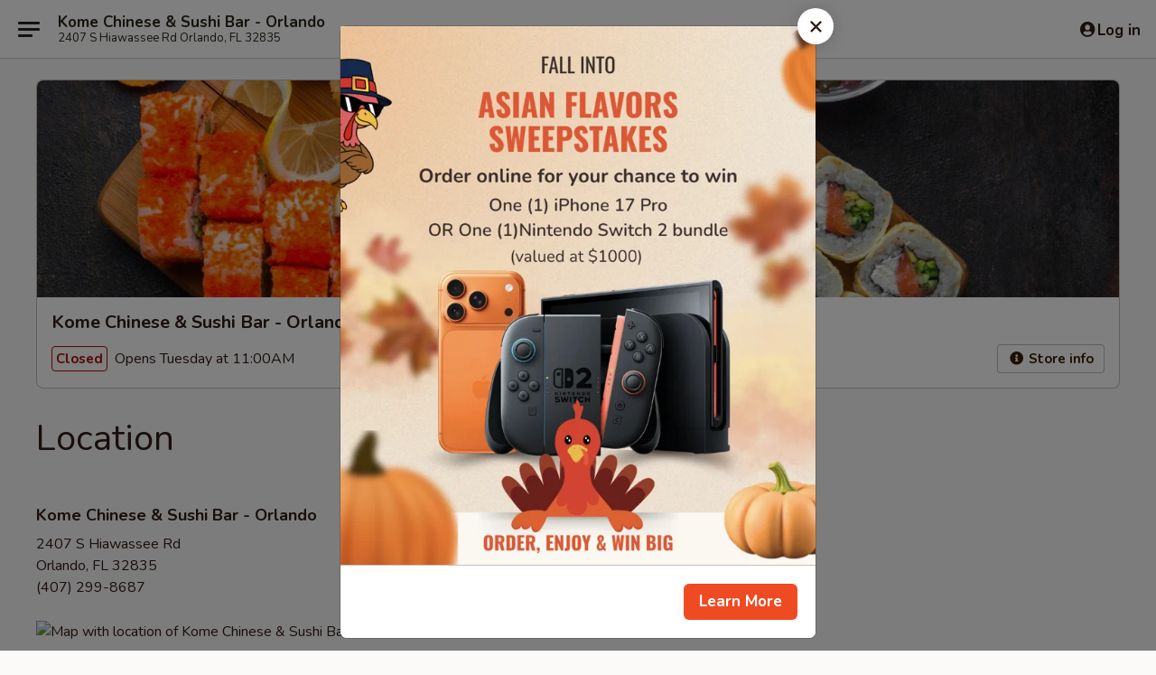

--- FILE ---
content_type: text/html; charset=utf-8
request_url: https://www.google.com/recaptcha/api2/anchor?ar=1&k=6LeS6lMUAAAAADOPnBKluMb49PS1NyzPT1kR87Re&co=aHR0cHM6Ly9vcmRlci5rb21lZmwuY29tOjQ0Mw..&hl=en&v=cLm1zuaUXPLFw7nzKiQTH1dX&size=invisible&anchor-ms=20000&execute-ms=15000&cb=p2epay9rg7k9
body_size: 45704
content:
<!DOCTYPE HTML><html dir="ltr" lang="en"><head><meta http-equiv="Content-Type" content="text/html; charset=UTF-8">
<meta http-equiv="X-UA-Compatible" content="IE=edge">
<title>reCAPTCHA</title>
<style type="text/css">
/* cyrillic-ext */
@font-face {
  font-family: 'Roboto';
  font-style: normal;
  font-weight: 400;
  src: url(//fonts.gstatic.com/s/roboto/v18/KFOmCnqEu92Fr1Mu72xKKTU1Kvnz.woff2) format('woff2');
  unicode-range: U+0460-052F, U+1C80-1C8A, U+20B4, U+2DE0-2DFF, U+A640-A69F, U+FE2E-FE2F;
}
/* cyrillic */
@font-face {
  font-family: 'Roboto';
  font-style: normal;
  font-weight: 400;
  src: url(//fonts.gstatic.com/s/roboto/v18/KFOmCnqEu92Fr1Mu5mxKKTU1Kvnz.woff2) format('woff2');
  unicode-range: U+0301, U+0400-045F, U+0490-0491, U+04B0-04B1, U+2116;
}
/* greek-ext */
@font-face {
  font-family: 'Roboto';
  font-style: normal;
  font-weight: 400;
  src: url(//fonts.gstatic.com/s/roboto/v18/KFOmCnqEu92Fr1Mu7mxKKTU1Kvnz.woff2) format('woff2');
  unicode-range: U+1F00-1FFF;
}
/* greek */
@font-face {
  font-family: 'Roboto';
  font-style: normal;
  font-weight: 400;
  src: url(//fonts.gstatic.com/s/roboto/v18/KFOmCnqEu92Fr1Mu4WxKKTU1Kvnz.woff2) format('woff2');
  unicode-range: U+0370-0377, U+037A-037F, U+0384-038A, U+038C, U+038E-03A1, U+03A3-03FF;
}
/* vietnamese */
@font-face {
  font-family: 'Roboto';
  font-style: normal;
  font-weight: 400;
  src: url(//fonts.gstatic.com/s/roboto/v18/KFOmCnqEu92Fr1Mu7WxKKTU1Kvnz.woff2) format('woff2');
  unicode-range: U+0102-0103, U+0110-0111, U+0128-0129, U+0168-0169, U+01A0-01A1, U+01AF-01B0, U+0300-0301, U+0303-0304, U+0308-0309, U+0323, U+0329, U+1EA0-1EF9, U+20AB;
}
/* latin-ext */
@font-face {
  font-family: 'Roboto';
  font-style: normal;
  font-weight: 400;
  src: url(//fonts.gstatic.com/s/roboto/v18/KFOmCnqEu92Fr1Mu7GxKKTU1Kvnz.woff2) format('woff2');
  unicode-range: U+0100-02BA, U+02BD-02C5, U+02C7-02CC, U+02CE-02D7, U+02DD-02FF, U+0304, U+0308, U+0329, U+1D00-1DBF, U+1E00-1E9F, U+1EF2-1EFF, U+2020, U+20A0-20AB, U+20AD-20C0, U+2113, U+2C60-2C7F, U+A720-A7FF;
}
/* latin */
@font-face {
  font-family: 'Roboto';
  font-style: normal;
  font-weight: 400;
  src: url(//fonts.gstatic.com/s/roboto/v18/KFOmCnqEu92Fr1Mu4mxKKTU1Kg.woff2) format('woff2');
  unicode-range: U+0000-00FF, U+0131, U+0152-0153, U+02BB-02BC, U+02C6, U+02DA, U+02DC, U+0304, U+0308, U+0329, U+2000-206F, U+20AC, U+2122, U+2191, U+2193, U+2212, U+2215, U+FEFF, U+FFFD;
}
/* cyrillic-ext */
@font-face {
  font-family: 'Roboto';
  font-style: normal;
  font-weight: 500;
  src: url(//fonts.gstatic.com/s/roboto/v18/KFOlCnqEu92Fr1MmEU9fCRc4AMP6lbBP.woff2) format('woff2');
  unicode-range: U+0460-052F, U+1C80-1C8A, U+20B4, U+2DE0-2DFF, U+A640-A69F, U+FE2E-FE2F;
}
/* cyrillic */
@font-face {
  font-family: 'Roboto';
  font-style: normal;
  font-weight: 500;
  src: url(//fonts.gstatic.com/s/roboto/v18/KFOlCnqEu92Fr1MmEU9fABc4AMP6lbBP.woff2) format('woff2');
  unicode-range: U+0301, U+0400-045F, U+0490-0491, U+04B0-04B1, U+2116;
}
/* greek-ext */
@font-face {
  font-family: 'Roboto';
  font-style: normal;
  font-weight: 500;
  src: url(//fonts.gstatic.com/s/roboto/v18/KFOlCnqEu92Fr1MmEU9fCBc4AMP6lbBP.woff2) format('woff2');
  unicode-range: U+1F00-1FFF;
}
/* greek */
@font-face {
  font-family: 'Roboto';
  font-style: normal;
  font-weight: 500;
  src: url(//fonts.gstatic.com/s/roboto/v18/KFOlCnqEu92Fr1MmEU9fBxc4AMP6lbBP.woff2) format('woff2');
  unicode-range: U+0370-0377, U+037A-037F, U+0384-038A, U+038C, U+038E-03A1, U+03A3-03FF;
}
/* vietnamese */
@font-face {
  font-family: 'Roboto';
  font-style: normal;
  font-weight: 500;
  src: url(//fonts.gstatic.com/s/roboto/v18/KFOlCnqEu92Fr1MmEU9fCxc4AMP6lbBP.woff2) format('woff2');
  unicode-range: U+0102-0103, U+0110-0111, U+0128-0129, U+0168-0169, U+01A0-01A1, U+01AF-01B0, U+0300-0301, U+0303-0304, U+0308-0309, U+0323, U+0329, U+1EA0-1EF9, U+20AB;
}
/* latin-ext */
@font-face {
  font-family: 'Roboto';
  font-style: normal;
  font-weight: 500;
  src: url(//fonts.gstatic.com/s/roboto/v18/KFOlCnqEu92Fr1MmEU9fChc4AMP6lbBP.woff2) format('woff2');
  unicode-range: U+0100-02BA, U+02BD-02C5, U+02C7-02CC, U+02CE-02D7, U+02DD-02FF, U+0304, U+0308, U+0329, U+1D00-1DBF, U+1E00-1E9F, U+1EF2-1EFF, U+2020, U+20A0-20AB, U+20AD-20C0, U+2113, U+2C60-2C7F, U+A720-A7FF;
}
/* latin */
@font-face {
  font-family: 'Roboto';
  font-style: normal;
  font-weight: 500;
  src: url(//fonts.gstatic.com/s/roboto/v18/KFOlCnqEu92Fr1MmEU9fBBc4AMP6lQ.woff2) format('woff2');
  unicode-range: U+0000-00FF, U+0131, U+0152-0153, U+02BB-02BC, U+02C6, U+02DA, U+02DC, U+0304, U+0308, U+0329, U+2000-206F, U+20AC, U+2122, U+2191, U+2193, U+2212, U+2215, U+FEFF, U+FFFD;
}
/* cyrillic-ext */
@font-face {
  font-family: 'Roboto';
  font-style: normal;
  font-weight: 900;
  src: url(//fonts.gstatic.com/s/roboto/v18/KFOlCnqEu92Fr1MmYUtfCRc4AMP6lbBP.woff2) format('woff2');
  unicode-range: U+0460-052F, U+1C80-1C8A, U+20B4, U+2DE0-2DFF, U+A640-A69F, U+FE2E-FE2F;
}
/* cyrillic */
@font-face {
  font-family: 'Roboto';
  font-style: normal;
  font-weight: 900;
  src: url(//fonts.gstatic.com/s/roboto/v18/KFOlCnqEu92Fr1MmYUtfABc4AMP6lbBP.woff2) format('woff2');
  unicode-range: U+0301, U+0400-045F, U+0490-0491, U+04B0-04B1, U+2116;
}
/* greek-ext */
@font-face {
  font-family: 'Roboto';
  font-style: normal;
  font-weight: 900;
  src: url(//fonts.gstatic.com/s/roboto/v18/KFOlCnqEu92Fr1MmYUtfCBc4AMP6lbBP.woff2) format('woff2');
  unicode-range: U+1F00-1FFF;
}
/* greek */
@font-face {
  font-family: 'Roboto';
  font-style: normal;
  font-weight: 900;
  src: url(//fonts.gstatic.com/s/roboto/v18/KFOlCnqEu92Fr1MmYUtfBxc4AMP6lbBP.woff2) format('woff2');
  unicode-range: U+0370-0377, U+037A-037F, U+0384-038A, U+038C, U+038E-03A1, U+03A3-03FF;
}
/* vietnamese */
@font-face {
  font-family: 'Roboto';
  font-style: normal;
  font-weight: 900;
  src: url(//fonts.gstatic.com/s/roboto/v18/KFOlCnqEu92Fr1MmYUtfCxc4AMP6lbBP.woff2) format('woff2');
  unicode-range: U+0102-0103, U+0110-0111, U+0128-0129, U+0168-0169, U+01A0-01A1, U+01AF-01B0, U+0300-0301, U+0303-0304, U+0308-0309, U+0323, U+0329, U+1EA0-1EF9, U+20AB;
}
/* latin-ext */
@font-face {
  font-family: 'Roboto';
  font-style: normal;
  font-weight: 900;
  src: url(//fonts.gstatic.com/s/roboto/v18/KFOlCnqEu92Fr1MmYUtfChc4AMP6lbBP.woff2) format('woff2');
  unicode-range: U+0100-02BA, U+02BD-02C5, U+02C7-02CC, U+02CE-02D7, U+02DD-02FF, U+0304, U+0308, U+0329, U+1D00-1DBF, U+1E00-1E9F, U+1EF2-1EFF, U+2020, U+20A0-20AB, U+20AD-20C0, U+2113, U+2C60-2C7F, U+A720-A7FF;
}
/* latin */
@font-face {
  font-family: 'Roboto';
  font-style: normal;
  font-weight: 900;
  src: url(//fonts.gstatic.com/s/roboto/v18/KFOlCnqEu92Fr1MmYUtfBBc4AMP6lQ.woff2) format('woff2');
  unicode-range: U+0000-00FF, U+0131, U+0152-0153, U+02BB-02BC, U+02C6, U+02DA, U+02DC, U+0304, U+0308, U+0329, U+2000-206F, U+20AC, U+2122, U+2191, U+2193, U+2212, U+2215, U+FEFF, U+FFFD;
}

</style>
<link rel="stylesheet" type="text/css" href="https://www.gstatic.com/recaptcha/releases/cLm1zuaUXPLFw7nzKiQTH1dX/styles__ltr.css">
<script nonce="hX8jkKV8OfDUPjkMUiyxlQ" type="text/javascript">window['__recaptcha_api'] = 'https://www.google.com/recaptcha/api2/';</script>
<script type="text/javascript" src="https://www.gstatic.com/recaptcha/releases/cLm1zuaUXPLFw7nzKiQTH1dX/recaptcha__en.js" nonce="hX8jkKV8OfDUPjkMUiyxlQ">
      
    </script></head>
<body><div id="rc-anchor-alert" class="rc-anchor-alert"></div>
<input type="hidden" id="recaptcha-token" value="[base64]">
<script type="text/javascript" nonce="hX8jkKV8OfDUPjkMUiyxlQ">
      recaptcha.anchor.Main.init("[\x22ainput\x22,[\x22bgdata\x22,\x22\x22,\[base64]/[base64]/[base64]/[base64]/[base64]/SVtnKytdPU46KE48MjA0OD9JW2crK109Tj4+NnwxOTI6KChOJjY0NTEyKT09NTUyOTYmJk0rMTxwLmxlbmd0aCYmKHAuY2hhckNvZGVBdChNKzEpJjY0NTEyKT09NTYzMjA/[base64]/eihNLHApOm0oMCxNLFtULDIxLGddKSxmKHAsZmFsc2UsZmFsc2UsTSl9Y2F0Y2goYil7UyhNLDI3Nik/[base64]/[base64]/[base64]/[base64]/[base64]/[base64]\\u003d\x22,\[base64]\x22,\x22wpXChMKaSzLDgsOBw4cJw5jDnsKaw4pGS0LDm8KPIwHCmMKewq50TjxPw7NCFMOnw5DCssOoH1Q/woQRdsOxwodtCR5Aw6ZpTE3DssKpQB/DhmMJWcOLwrrCisOtw53DqMOIw6Nsw5nDrMKmwoxCw6LDv8Ozwo7CgsO/Rhg0w4bCkMOxw4fDhzwfChdww5/DicOUBH/DjVXDoMO4bkPCvcOTasKywrvDt8Oxw7vCgsKZwoh9w5Mtwo5kw5zDtl/[base64]/DmcOidT3DhwBAwol/w75NwpLCjsKcwrwgBMKFez3Cgj/ClQbChhDDo2crw4/DqsKyJCIqw70ZbMODwp40c8O9b3h3ccOKM8OVScOawoDCjG3CgEg+OsOeJRjClcKqwobDr0l2wqptKsOoI8OPw7TDuwB8w7/Dom5Ww5TCksKiwqDDmsOEwq3CjXXDijZXw6nCuRHCs8KFOFgRw7PDvsKLLlvCjcKZw5UjM1rDrnXCvsKhwqLCnRE/wqPCjibCusOhw60KwoAXw43DgA0OI8KPw6jDn0QzC8OPVMKFOR7DtMK8VjzCvsKnw7M7woskIxHCoMObwrMvcMOhwr4vXsOdVcOgCsOSPSZUw5EFwpF7w7HDl2vDkyvCosOPwq/ClcKhOsKCw5XCphnDrsOsQcOXbGUrGwAwJMKRwrDCghwJw47ChknCoAPCght/wrLDhcKCw6dOImstw4TClEHDnMKANlw+w5JUf8KRw4QcwrJxw6bDrlHDgHJcw4UzwoI5w5XDj8OrwpXDl8KOw5UnKcKCw4rCmz7DisOCbUPCtX3Cj8O9ESDCucK5alzCgsOtwp0RIDoWwpLDuHA7bsOtScOSwr3ClSPCmcKFWcOywp/DpQlnCQbCoxvDqMK+wo1CwqjCtsOAwqLDvxjDssKcw5TCuj43wq3CnRvDk8KHPyMNCRPDq8OMdhTDoMKTwrcQw5nCjko3w75sw67CmB/[base64]/DmivDpCrDjMKVw5/CjcKew5lDwqBeMBTDlU9bw6XCrMKJAsKmwr7CnsKZwpImLcOtMsKAwq5ow6srTyk6ExPDjsOaw5jDvjHCuVLDgHzDuFQOdXM4NCTCncKrV3IQw7HDv8Kowp1DCcOCwoByeAzCjEkQw6fCnMKew5zCvHwPTzrColYiwpQjO8Omwq/DkxXDrMO5w4c+wpAuw4xSw5QlwpvDn8OQw4jDvsOgMsO9w795w7/CjhYeXcOWKMK0w5bDtMKIwpbDmsKuSMK+w7vCmTRTw6M/[base64]/Do8KRwoZnUXIWwpJaw6nChhnCkhgpUjQsFlXCssKTa8Orw7pnF8O/CMK/XW8XYsKhf0Yewox/[base64]/w7/DqiPCi07DqsKRwq8Qw6LCkcOJwpNbw6fDu8O/wq7ChcKlZsOdEk7DlGEAwofCtMK+woFbwr/Dg8K7w74MNAXDi8OUw74iwq9+wqrCsiBJw74/wo/Dql1/wrZdNkPCusKUw58GG3QKwrHCqMOEERR5F8KewpEzwpdGfSJgacODwodbJWZKWjIEwpF1ccOhw5pywrEzw7XCvsKrw5xbLcKvUkbDrcOMw7HCmMKgw5tJJcO5XMOMw6bCkzdWKcKyw7XDnMKdwpEkwrbDu3sEZsKMfUpSEsOPw4MdNsO8QsKWKn/[base64]/DvU8kw4HDs3ILbcKdax0ww63ChcORwo/DocKGO2fCvi4kK8OUOcK0a8OBw49jHm3DvcOSw6DDg8OlwpvCksKtw7ABE8O/wrTDnsOuJyrCgMKMWcOzw6lmwoXCnsKBwqlfH8KsQcK7wpYQwrfChMKEaWfDmsKfw5/Domkrw5YeZ8Kewr9tdVnDq8K4Oxtnw6TCnVZgwo/DpVrChkrDuBjCv3pywofDgMOfwrTDsMOSw7g3S8ORO8O2FMKCSFfCssKZdHldwrfChmJdwpxAKicdY0cgw6fDlcOCwrDCpsOowrcLw61IUC9rw5tWWwDDiMOiw7TDnsONw5zDrgXCrXEGw7/DoMOJD8O2OgjDgWzCmlTCrcKaGBsXYTbCmUvDlMOxw4VhYw5Nw5LDjBExaAjCj3zDgAARCQ7ChcKicsOMdA0NwqZkDcK4w5kkSWASfsOqw7LCh8KIFix6w7/DuMO4GUhWTMODFMKWdw/CujQkw4TDlcOYwrAXEFXDhMKhJsOXQ3HCkTvDucKVTB5GOwzCo8KSwpQmwoMGH8KrCcOYwojCgcOeWGlxwrhlSsOEJcKNw5PCrT0bIcO3w4RrAidcE8Ozw5nDn0vDpsOwwr7DssO3wqnDvsKBF8KaGjUJJhbDgMOhwqRWNcKFw4/[base64]/CsOzEcKBw6PDt2TDl1tvwr12w7IfwqnDnWYfFsOYwojClk5aw4IEBsKWwpzDucOmw5JHTcKIKlwzwr3Dp8KGBsO9bcK6OsKKwq1lw7/DmVYFw5p8FkNtw5HDvcKnw5vCq1ZwIsODw5LDt8OgRcKUAMKTfBQdwqNSw5DCiMOlw4DCvMOAcMOGwp1Lw7krTcOIw4DDlHZAYMOWP8Omwo9mNnXDgQzDhlbDi1XDmMK7w7V4w7LDrMO/w5ZSEzHCggHDvxgww44sWV7CukvClsKQw4hYJlY8w4PCr8Kxw7HCr8KEMjgHw5xVwp5eBxxMTsKubTLDosOGw5rCv8KkwrzDgsOIwrTCvhbCqcOsGjTCkiIXOxdJwr3ClcOQCcKuPcKHPE/DrsK8w5EsYMKCKGJpdcOpQcKlYF3CnCrDpsO+wpTCh8OVasOfw4TDnMKCw7LCnWILw6MPw5oSITQYfBsDwpXDoGbCglLCnQ7Cph/CtXrDrAfDmMO8w7ELJ2nCtUxrW8Ogw4Ynw5HDscKLwrJiw64VFsKfHcKcwqseN8KNwrvCuMKUw5thw5x/w5o9woJqN8OwwoEVTB7ChWIZwpDDgSnCgsOPwqs1K1rCoD59wp5jwps/NsONYsOMwqQgw75yw4xSwqZuRlHCrgrCpC/DvHdXw6PDmsK1S8O3w5PDvcKtw6HDg8KVw5rCtsOrwrrDosKbC2cAKGpjwrHDjSchJ8OYYsOzLcKZwpcXwo3DixlVwpkiwoNjwpBNQUIyw5Eqc2spFsK9AcOgeE0Lw6XDjMOYw5rDshw/fcORehTCksOBV8K7DkvDpMO2wpQJNsOpVMKyw5oGbsOQV8Kdw7Asw7lpwpvDv8OCwr7CuRnDucO0w5NfAsKZLcKZQcKxan3DvcO8dxEKUDMfw5FLwpzDt8OYwo4ww67Cnxoqw5/DrsOWwpXCkMKCwo/CmMKqNMKmP8KeckodfMOfBcKaLcKEw5UuwqxbYj0vV8Kww4cob8OKw7nDpcOew5FHPCnCl8OwCMOhwojDqH/DvBoQwog2wph0wrAZC8OWW8Kgw5YcRkfDh3fCuXrCt8OPeRVmQR0Nw5XDlB5vN8K1w4NcwqARw4zDsl3CtcKvHcKMF8OWLsOOwpV5woArX00jH2NWwrQQw5w/w7M6axHDl8OySMO7w7BywqnCkMK1w4HCn05mw7/[base64]/CmQY6ckkkw7fDt8OiSBXCicKYc0bClsOsECXDvVnCgnrDqyHCr8KGw6whw6XDj2xpaUHDjsODeMO/[base64]/CsMOKw6BmKsK5Ui4bw6c+w6fCrXbDksKzw50Wwr3DhsKeF8K0WsKSQjBPw6R/[base64]/DvMOqVsKFwoN9wpjDgcKxw64Pw6DCusKWw5dCw7huwozDisOww73ChnjDuxDCmsO0XSXCksKlJMOzwrTCpnTDrcObw6lbecO/[base64]/DhSvCgWPCrsO9NirCkcKBDMKvZsOGOW8ww5LCjUvDsh0vw7nDkcOjw59ibsO/[base64]/CgcOmRBEqLBZCw41JZlQow5scw5whQ07CvMKjw4pswpZ/Wz7ChsOGRgDCnjw1wrzCncK9bC/DoTwUwoTDk8Kcw6nDlcKiwp80woZ7AmwoAcOAw5nDnEjCj3NGcQfDhMOMI8OFwo7DlcOzw6HCusK2wpXCpB4Hw5p6LMK5U8O6w73CrUggwoo6YsKkL8OEw7vDoMO+w51dfcKvwqMVOcKCWCFiw6LClcK8wrfDrAYcWXV3XsKKwoXDpzhXw6IlUsKswo8wW8KIw6/CoDtOw5gTw7FNwpB8w4zCmWPCtcOnGAnDtBzDrMOhEhnCqsK0SkDDucK3XB0qw7fCnCfDjMKUfMOBcRXCicOUw5HDrMKIwqrDgnYjLGZSS8KBLHdyw6ZoeMOXw4B6OXR0w57CghEQeDhcw5rDu8OaBsOSw6pOw51Yw7kRwrPDg1ZJDzpyICUpGFfCp8KwdTFRMA/DoVPDiV/DqsKFPBlgO1URScKywq3Do1pbHw4SwpTDo8OoEsOqwqMTSsKhYGg1FgzCqsKKU2vCgyFiFMKDw5fCjMOxIMObDcKQCj3Ds8KFwrzChRfCrX08FcO+woDCqMO7w6Bfw6MBw4HCoxXDlyktB8ONwoHCoMKDLhNnacKzw6VYwo/DuVTCucKDZW8pw79jwpljV8KAYg48WMO5TsOLwqbDhhVmwq0HwpPDqztAwrEuw63DvcKrcsKOw7XDonFjw7QXDjAqw6PDh8KSw4nDr8Kwa33Dj3zCmMKhYwc2Ll/Dv8KcJcO7QhJoGQ8WC1nCo8O4RXU1PAltwpjDoH/DpMKlw5MYw5DCmkY0w68LwoBvB2vDrsOnLsOVwqHCgMOcdMOHX8OmEkt/ewN4Cy55wo3CvizCs1MuHiHDlMKgI2vDsMKHJkvCjQc+ZsKVTgfDrcONwrjDrWBOfcKIS8OgwpgzwoPCrsOGJB0iwr3CocOOwoMsLgvCsMKpwpRrw6PCn8OLCsO4XRJ6wo3Cl8Oyw4NVwrbCkUvDmzgVX8KpwqQbJkE0FcKgW8OKwqvDisKsw4vDn8KZw4RCwqDCrcO/OsODP8OLcQXCh8OvwqBawpY0wokHB17DoCzCkHQrOcOeSCvDn8KKJsOEWSnCn8KeBMOrcgfDhcOme13DtBnCr8K/MsK6IWzDgcKQR0UoXEt+UsOkNwQUw4RYBsO6w55lwo/DgFhPw67CksKSw77Ct8KRDcK9ZngRPBAOUiHDv8OpJEtJUMKedVvCi8KZw5/DtWQ/w4rCu8OUHwQuwrIQM8KxZ8K5WjXClcK4w7gxMmnDvsOVP8Kcw5Ylw5XDuAnCoRHDuBpTwrszwr/DlMK2wrQyKXvDtMKTwpDDnjhow6HDg8K/[base64]/DisO/QcKVB2LCmUtTw4k1w5rCmsKpwqTCusKYVcKfw6Fyw6EWwrvCrsOCS0ptWld+wpNWwqQAwqnCu8Kgw7XDiUTDgn/Do8KwNwzDiMKsb8ONJsKYUMKGOT3DpcOew5Fiw57ClDJLHQTDhsKAw5QVWMKBTHHCiTrDi0QxwrlUdCtRwpoWecKMNCHCqivCr8Ocw6tuwp9pwqfCo3/CqsOzwqJ5wqZCwqgTwqYtZD/[base64]/CtMOywobDlBMSw6XCmj8Qw6dTwqlQwpHCqMO1ImzDoFdiRyQHfjJMMsOZwp8eCMO1w4dVw6fDoMKHRsOUwrN7NCkaw4ROOxIQw4EyNMKLMAY9wp7DiMK0wrs6UcOkf8Oew7zCgcKZwox4wqzDl8KGW8K8wqfCv0PCnCkjEcOAMkTChHrCjVk/QHXCo8KawpMKw5h+YsOAQw/Cn8Ojw6fDssOCRWDDg8OSwoZRwrYpSW1MAMK8SRR4w7PChsOnaW8tAlUGG8KZFsOeWi3CiwUtccK5I8O5Tko0w4TDmcKzb8OAw6ZsKVjDj0EgPFTDrcOGw4LDpx/CgEPDk3HCvcO/NzxpFMKuESNjwrFIwqTCmcOGGcKCKMKHfCAUwoLClW8UH8Klw5jCkMKpAMKVwpTDq8OTRlUiBMOeRsODwqfCuynDr8KEWVTCmMO4YBzDgMOHajAWwpRYw7sWwpbCik7DlsO/w4o6JsOHCsOIL8KQW8OAZ8OXfsKnK8KvwrMCwqY8woYSwqJHWsKZXRjCqcK6RDckZD0hKsO1T8KQBcKXwr1Cb2zCmk7DqUTChsK9woZhBUjCr8KuwprCgsKXwpPCu8KPwqRdYMKiLghSwpbCisOfTSDCmGRBesKDHG3DtsKxwok7J8KiwoR/w7HCh8O8H1Juw57Ct8KiKVwow5TDhB/CkE7DrsOVCcOoIgouw5HDvgXDsTjDsxFjw6NOL8Oawp7DsipqwrtPwrcvfsOVwpQZHz/DgBLDlcK+wrBuLcKXw6tcw6hnwodkw7dSwp8ww6rCu8KsIQHCvUd/w5EWwrHDvl7DiQxRw7Ncwrt0w7IuwqPDkA0jZcKacMOdw4bCrcONw4ViwpfDu8OEwqvDmFkswrcOw7vDqQbCmEjDl0TCgiLCisOmw7/DgsKOGGx9w6w9wr3DuWTCtMKKwobDjjNmK3zDmMOGRS4LGMKNOCYuwrnCuDnDjsKJSX7DpcK5dsOkw7TCp8K8w4/Di8KUw6jCjEJgw7gpJcKKwpdHwqR6woTCnybDjsOCdgXCqcOUfS3DqsOiSFYiJcOtT8KWwq/CrMOdw7XDg1g3AUvDo8KAw6J9wr7Di0fCuMKTw5TDusO9wrQOw5PDiMKvbXPDuj1YBx/DpTdqw5MOBn7CoDPDvMKWOAzDkMK5w5cSP3gEJ8KSLcOKw6PCk8K/wrPDp1ACUGzCgcOcPMKPwqRySVnDksKxwpvDswExcArDhMOnQ8KZwq7CvnJbwr1hwp7CpcOpX8Oaw7rCqnbCvQQHw4HDphNxwo7ChsKBw7/DkcOtGsOQwpLCmBfCiEnCgF95w4PDkFbCksKUAScJQ8O8woDDmglLADLDtsOIKcKcwpzDuSvDn8OXMcOGI2pSR8O7Z8O6bgsVWsO0AsKdwp7CmsKkwqfDoRRqw491w4XDjsO4CMKfCMKEPsOmM8O3YcK5w5XDn3vCkEfCtXNsBcKjw4DCtcOUwo/DicKaIcOowrPDuEc7BzjCujbDgwFnBcKNwpzDlXHDtjwcJ8OswoNLwr9mGAnDvko7Y8Knwo3CrcOMw6poUcOOJMKIw7J4wocCw6vDrsKlwpYlbBDCpcKqwrs1wp5YF8K9ZcKjw7/DkxRhQ8ODAsOow5TDv8OFDgNCw4vDpSjCuCrCtS9YBQkAGgDDncOWAQwRwqHCtF/Cm0rCncKUwqPDncKBXTHCsgvCuhtNUHDCu3LChQTChMOKMxTDp8KMw4XDuDpXw6xew7bCiE/[base64]/Cgj9LwqbDjsKwwq1bw7tmaMKeWT5cEE8eDMKrG8KlwrNOEDvClMOOPl/CssOtwpTDl8KAw7ckYMKAMMOhLMOucXIWw7IHNgHCg8K8w4c9w5s0Rx5Hw77DvyrDg8KYw6FYwrUqSsOKT8O8w4k/w6pewpbDhFTCo8KkaD9swqvDgC/DmXLCpFfDsHjDlDfDp8OowqhZb8OVYn5MecKBUcKcQAlVPh/DnAbDgMOpw7fCrARvwrQFaX8xw4gYwpBHwq7CmT7DiVZbw782QmjDh8K6w4bChsOnE1RAZcKwEWJgwqFGdMKPdcOYUsKfwoJQw6jDkcKzw5V+w4dXZcKUw67ClEDDrVJIw6PCnMOqHcKbwqd0KXXDky/[base64]/DjBtxwrIBwoFBwrbDp8KmBmAJw77DkcO2f8O/w5FFOgzDvsOuCA0Xw7VwasK/[base64]/CvsOtBMK7ZsObwpzCnk1yJ1A6byfClQXDlwDDqRTCoWwTPDw/ZMOaJxfCvD7Cun3DgcOIw6nDssOzAsKdwpIuPcOuMMOTwr7CvkbCrE8cIMKsw6YRXXlcW1kCJ8O2fEHDgcO0w7MXw7FWwrx/Bi7DuCXCgcK4wozCtFkLw4DCmkRbw4jDkR3DkhUuKyDCjsKNw6/ClsOkwoNjw7/DuzjCpcOEw4DClU/CgwXCqMOFTDFzGcKKwrR3wqfClRhNwo5nw64/[base64]/DmMKuUSRkw5FRKsOzw5HDrj7DqsOaw7wewoc6K8KGBMOFbDLDrcOUwpXDsmNoZCx4wp4+DcKtwqHClcO4IjR/w65Ie8KCRUvDvsK4wrdMGcO/VnbCkcKUP8KCAm8Pd8KLOw0RIScTwobCtsOHFcOLw40HeA7DuXzCmsK+FgYOwr1lMcOYOEbDsMK0eEdkw7LDhcOCOWc0aMKuwqJuahFaHcKWXHzCn1bDjBR0dHzDgBp/[base64]/[base64]/[base64]/XsOfwoZBV8K0wqc+wrA4JMKaAMKSw7rDo8KLwp8NJ3PDv1/ClkgLXgEjwpshw5fDsMKHw4luW8KWwpbCmjvCrQ/Dj3PCm8K/[base64]/CssKvworCpDDDssKLwr4yd8Ofwp17H8KfwrBRBcKhK8Kvw7NTFMKJG8Otwo7Dp3sfw6VuwrI0w6whPMO6w7Jrw4IAw6dpwrzCtcOtwo0DElfDq8KOw5gvYsOyw5oHwoYfw6jCqkrCpWdXwq7DksO2w6JOw5oAFcKybMKUw4/CiSLCr1zCjnXDo8OyfMOIcMKfG8O5KcOkw7lPw4vDo8KIwrnCusO8w73DtsOIHX8Awr8kesOwGi/Dk8K8eXLDhmwhdMK6FMKbKcK0w4N6wp4Yw4VbwqZ4GlhcKTTCtE4SwrbDjcKfVijDvQPDisOWwrJlwojDvlDDrcOzDMKEGwVRXcOUR8KgbjTDp1jCtXMRTsOdw4/DuMK3w4nDqxPDtsKmw5jDvEPDql8Sw7MBw4Q7wptyw77Dg8Kuw6TDlcOpwqt/[base64]/[base64]/DksOaRCDDhcOlwoDCoRrCgMKPT0dvwpBfPsO/wrcWw63DoADDtDsyQ8OBwr1+GMKlfBXDsw5qwrTCv8KiHcOQwrbDgWLCoMOUODjCtx/DncOBDsO4fMOvwovDm8KHPsK3wq/CvcK2wp7Ci1/DscK3BWVaFkDClkl4w7x5wrkyw4/CoXVKN8KqfcOzLcOFwooqcsOswrrCp8KhfRjDpcOuw48ZJcKSf0Zcwq48D8OaFgUdWlEkw686YCNvY8OyZMODYsO+wovDh8OXw7lLw4M5UMKxwpdhVHQSwpjDnHMURsO/[base64]/Cj8OIEzXDtsOpY8KCZCZod8KWwoLDqsK6OFLDicO6wrIPRWPDisOSNm/CkMOvSkLDmcKkwpRNwrnDpFbDjXZFwqgnH8ONw79Jwq0/ccOPeXsnVFsCQcOGTmg1dsOOw6NWDzzDmETCoAAATAFBw4DCnMKdYMK/w5VhGMKdwogpVU/[base64]/CsgjDmUfCu8O6w4LDmV9Dwq8FBiDDi0bDqMORwpdHBHEVYA3CmF/CiT3Dm8OYSsKCw43ClD8hw4PDlMK/bMOPDsKvwpEdNMOlQTgnFMO2w4FINTk6NsOBwoMLJ09Fw63DixcZw4rDr8KdFsOTTV/[base64]/DnAnDvcKdFSRJejULOkLCumh8JVEfw7zCsMKNJsONGwoQw7nCnnvDgirCmsObw67Ctzx1b8O2wpsjTsK7bSbCqnfCjsKrwohzw6zDqFrCgsKNaEsnw5PDiMOiJcOtHsOmwrrDu2DCtlYHem7ChMONwpjDk8KoMHTDtsKhwr/DtUNgRGjCvsK/JsK+IlrDiMOVA8KTGV7DiMOzNcKMexTDjsKgKcKBw6kgw6l4w6bCqcOoAcKLw5Ejw40FW2fCj8OcUsKuwq/[base64]/w6zChVUVw6vCpAbChMKoVcK4w6Z8KHUZEH5NwrdKUBzDs8KuesOzWMKYNcKywrrDqcKbVE54PCfCjMO0FVnCgnfDrA44w5wYNcKIwrUEw4zCtQoyw7nDo8Knw7VCFcKtwq/CpX3DhMO5w7ZuDgUxwp7CtsK5wqTDr2Zwd1YVLmbCqsK+wrTCgMOewo1Nw6ABwp/Cm8KDw5lnbGnCnk7DlEkAf3vDusO/PMKyUWZrw6TChGoZSDbCksOmwp0UQ8OydhZdbF1CwpA8wovCg8Omw4jDqlorw5zCtcOQw6rCuig3aARrwpLCmkV3wqw9EcKZQMO0AUoqwqfDh8KdVl1uOjXDvMKFGizClsOCKitoQBNww4BZLnvDuMKrfsK/wph4wrnDlsKmZ07DuDt5bHJoCcKNw5nDvFfCncOOw4QfdUV9woBqXsKWb8OwwpBiQFY2W8KBwrEVEl5UACLDvzXDuMORCsOuw5k3w71macOMw4YyMMOuwogYKizDlsKnRMO/w4LDl8OgwrPCjDbDrMOOw5F6IsO3fcO4WS3Chh/Cn8KYCG7DjMK9OMKLPHvDjMOMAzgxw5XDlsKeJ8OfJUHCuSTDj8KJwpXDh18reFoZwps6w7gAw6LCtXfDs8Kwwo7CghJIMEAZwpEvVRAgWG/ChsOFbcOpMUdtQwvDjMKbZUDDvcKpX3jDiMOmeMOPwr0pwrIEc0jDv8KKwpfClcKTw5TDjMOZwrHCqsO4wq7Dh8O7asOMMCzClXfCtsODYcK5w68wcRoSH2/DmlJhekvDkCgawq9jaHNUKsKLw4XDocO9wqnCiGnDsGTCs3ticcOueMKzwp9/PHzCt1RXw51SwqzCgiFywofClCjClV4SXC7DiQzDiDRSw4g2J8KdLsKIL2fDmsORwpPCv8KAwr3Dk8O8PcK3acOdwqc9wqPDlcK3w5EWwq7DrMOKLVHCoUoBwqHDglPCt0/[base64]/CsMKZwq4sJSnDoxQrw7gWacOvwp/[base64]/DiCDCii1Od18UAMOYVFc2wot1Ugh8XgPDrV4lwrTDh8KUw4RuO1bDjG8GwqgFw7jCkwxzQ8KwdjJjwpNaNsO5w7Aow4jCjnYFwq3Ch8OuJAPCtSPDk2JKwqQzFsKiw6YUwqbCo8ORw6HCvSdbasK9XsOWA3PDghLDssKTwqRESMO5wrkhY8KFw6lhwqVZAcKTB3/DmWjCtsO/[base64]/ChMOPw6gyRcK2wqXCql3DlRAmwpQFw50NwpDCp2gFw6TDgn7Ds8OCZWtRF0BLwrzDnlQywo0YMyIzAn9SwrZpw4TCgBjDowrCpnlZw5QXwqA4w4BVbMOiA1fDiALDt8K/[base64]/DhcO6wqVRDCDCpsOhwokDRAU6w4w2FGbCpBfCkFlCw7TDmnDDo8KZFMKGwo4Aw489cAYpeyh3w4/DuD91w4XCgV/CojtmGC3ChcOyMljCssOBG8Kgwo5Zw5rCrGl5wrYkw51gw7zCtsO9fUTCo8KBw6nChy3DgsO6wojDvcKFZ8Kfw7LDoTs0L8OZw5h7O0sPwoPCmGXDuTEMJVzDlzLClmRPEMOCPAUxw4wIwqhgwp/CoETDjxTCicKfQ0xPNMO6VQ3DhkshHlYYw5DDoMOLKTc9CsKFXcKIwoFhw47DoMKAw59DPjcOOlVzJcO7T8KrV8OnGALDnXTDhnbDtXNjHi8Pw69iPFjDpkIeBMOUwrJPSsKMw4RuwptKw5rCjsKbwrnDk37Do0zCtRJbw45qw7/DgcOXw47CshUswo/[base64]/[base64]/TcKTwq5YPMKCw7w1wqcId8KCAC04BcK/R8K9IXxzw6VnfSbDhMOvOsOsw5bCvgTCoXrDkMKbwonDnVg+NcOgw6fCksKQXsOWwoIgwqTDrsOxGcKhVsKAwrHDncOvOxFCwqp9eMK4NcO9wqrDg8KlLmUqbMKEMsOpw4EiwojDhMOeK8KgaMK2FmrClMKXwpRMcMKrPzx/[base64]/CuWfDpsOkT8OVbjlBW13Cr8KSw6BIw49hwpVmw4vDusOtXMKOasKmwoMsdEpwS8OkQ1BvwrIZMHIcw4M1wpVxURsmVllrwpjCpT7Dr3PDjcO7wp4Gw5/CoQTDjMOAS1vDuR1Jwp7CnmJ8VzLDmlATw6bDpVYdwojCucOow6rDvQLCuR/CvWZTSCcwwpPCiWECwpzCscOiwoTDkUMqw7wcPxrDkA4dwoPDn8OUAhfCicOwaAXCiRjCkcOwwqfDo8KAwq7Cp8KYd23ChsKNDSs3f8KRwqnDmWI/e2kBR8KID8OqfEPDlWHCmsOxbSjCkcKtM8O+dMKkwrpuJMKnaMKHN29yCcKOwr5KamjDpsO4WMOqG8O5T0fDp8OMw7zCgcOwNF/[base64]/CtMOrw4bCuT3DtAYsw6nCkH8kQmvDllY5w4nCnXnCiEM6ZlXDg1hrVsKjw60He0/CicOvccOlwoDDnsO7woLCoMOhw70swpdkw4rCh34jMX0CGsKKwplEw51awqcBwq7CqcOGO8KEJcKTW111cGkewqp/IMKtE8OeY8OXw4R1w6Uqwq7CkE1bbMOZw7bDlsK6wqUNwovDpWfDosOSHsK2BWwxVFTDq8O0w73DkcOVwp7CoBbCh3YPwr0EX8KYwprDiy7CgsKaa8KJey/[base64]/DtGXDtMKxbMO+HsKjwr8lKxN0wr5KwpLCrMO7wqtcw5UpFGUkeBTCisKLMcKbw5vCtsOow7lTwohUAcK/OiTCmcKjw63DscOGwpMVLcOBBzfCisKZwrHDjF5FFcKNBzvDqnfCm8OzfGY9w715E8OxwrXCu1h3KVZIwpPCjCXDlMKOw7PCmwnCm8OLCAjDrFwYwqtDw67CvxHDqcO7wqDCmcKPUG4MIcODaF4ew5DCpMOIRT83w4lKwqrCs8KxOGslOsKVwogrK8OcNTcfwp/DkMOdwpwwVMOzf8OHw74Bw7IBUMONw4Quw6LCg8O8GnvCkcKGw581wqxJwpTCucKEBAxDO8OQXsKwG3rCuB/DucKiw7cdwo9nw4HCmWh1MyjCv8Khw7nDsMKyw6XDsjwUOBsLw5MzwrHCn0MtUGXCkUXCoMOaw7rDqG3Dg8OGGT3CocKrX0jDkMO1w5NaXcO/wqDDgUvDr8OBb8KVYsOLw4bDrWvCmMOVHsOlw7HDmCp0w45TecOnwqrDmEgLwpo/[base64]/ccK+b8KXS8OsQEPCq2fDknHClMOPYAHDucKVJgzDl8OUScKvUcKcBMOhwrHDjCrCucOqwqI8KcKKJcOyCEIAWMOnw4zCisK4wro3wpzDqx/CusKXIW3DvcKFfRlMwrPDg8KiwqBBw4fChxLDhsKNw6dOw4TDrsKkNcK5woxifB8jM1/DuMK0FcKowrjCk3bDo8Kuw7zCpsKxwpXClhgKGWPCt1PCnS4OADdpwpQBbsKMP3Ncw7PCnDfDmwjCoMKhGcOtwpkyRcKGwpTCpWjDuAoxw7bCpMOhXXMSwprCs0V2XMKLBmrCncKoFsOmwr4qwqgiwpUfw7nDiDLDmcK7w7EDw7HCj8Ktw7l5Sy/ChQjCqcKaw4ZXw4nCjV/[base64]/wr/Ci8OfGcOXwq3CjcKBwr8MfzXDmlDDr1lVw7ZTLsOywohwO8KxwrQMfsKXRcOWwpMAwrltSivDicOpRAfCrV7DpR/[base64]/[base64]/[base64]/w54/wqHCqB7DmCLDpMKjwpRuJVALe8OZTj7CosO3Bh/[base64]/w7gQRsK6w6HDsMKtE8KhKcOAO0J6C8O/w6PClC8RwqLDg3g2w7RFw5DDpiZPb8KlNcKaXcOSOsObw4M2BsOSH3DDiMOdLsKxw7lDdwfDuMKvw77DhAXDtWwsXmR2BVMpwonDh27DlxTDqMOTdW/[base64]/[base64]/DvxEaw6EzwotnJ0TDlsO7wqXCsBswS8OtNMK9woonDyFAwqkPNsKvYsKVRX1WGRXDhsKqwoHCscK9eMO2w4nCkzNzwp3Dh8OJX8OFwr4ywqXDkQhFwq7DtcOYDcOdQ8Kpw6/[base64]/[base64]/UMKFwqLDpMOcwoXDrsOBw4XDp0vCmcOQL8O8cwPCnsOzNcOfw44uPhxkCcOwAMK8TA1abnnDmMOFwq/Cv8Ovw5oMw5FcZyzCg0DCgVXDqMOPw5vDv08MwqBmST5owqHDii/CrTlCHivDkwcNwojDhR3CvMKowrTDqzXCmcOOw5plw5F2wrlEwqHDisOsw5jCuB16HBwocRcIwoHDh8O7wrHCusKQw4vDlGbCmRE5YC1JNcK2GV/CmBw/w6DDgsKfCcKQwot8AMKOwqfCqMKmwoolw6HDnMOtw7TDg8K/TsKKPWjCgMKew47CuDzDuC3DlcK1wqHCpiVSwqFsw6VHwr/DuMOKfgYabQ/DsMKqNi/CgcK5w5vDh2QBw4rDlFbDv8KFwrbClhDCljksMlIowpLDmmDCpH9gRMOQwoYXGj/Dqg5VbsKXwoPDtGZiwqfCncOtdiXCsVLDrsOMZ8Orb0XDpMOnHS4uaG4lWGhewpHCjCTCnnVzw6fCqiDCo255D8K2w7fDmUvDvlYVw6nDocOYJxPCl8OrfMOMDVY7aQjDoBQZw70DwqfDuD7DsTMwwqTDucKrRcKmGcKswrPDrsOmw6VsIsOtNcKPAC7CsSDDqEw6Fg/DscOjwqUESnVXw4LDq3EFUCbCgQsyN8KwQQ1bw57CqnXCu18/w494wql1RzPDlcKFAVcLAmF8w7vCoz90wojDmsKaeiLCh8KmwqzDi2nDqD3DiMOUwrHCmsKWwpggbcOiw4vClEXCpELCiX7CqABYwpRlw6fDqRfDlUNmA8KbecKLwoNOw5o2M1vCrzQ/w5hyLMKqKVNjw6k/wrB0wo5nwqnDtMO1w4bDocK4wqQ+wo8pw4rDkcKxBDLCrMOEacOpwrYQbsKCVzUxw75ZwpnCmsKmKC88wq4xw7jCq0xEwqAIHy5VOcKIBA/CpcOiwqbCtWDCrzcBdzktLsKeUsOYwrvDtiZcc3zCtsOiI8O8UFg1AAR0wq3CvksITn8Gw4PCtMOnw5FUwqrDkSsDSSUhw7PDpwEGwqLDkMOsw7oIw6MML3/CjsOiZMOTw7kEAcKiw5t0Yy7DnMO7VMOPfsK8XDnCk3fCgC7Do0fCu8KlIsKSK8OLEnXCoDvDqF7Cmw\\u003d\\u003d\x22],null,[\x22conf\x22,null,\x226LeS6lMUAAAAADOPnBKluMb49PS1NyzPT1kR87Re\x22,0,null,null,null,0,[21,125,63,73,95,87,41,43,42,83,102,105,109,121],[5339200,183],0,null,null,null,null,0,null,0,null,700,1,null,0,\x22CvkBEg8I8ajhFRgAOgZUOU5CNWISDwjmjuIVGAA6BlFCb29IYxIPCJrO4xUYAToGcWNKRTNkEg8I8M3jFRgBOgZmSVZJaGISDwjiyqA3GAE6BmdMTkNIYxIPCN6/tzcYADoGZWF6dTZkEg8I2NKBMhgAOgZBcTc3dmYSDgi45ZQyGAE6BVFCT0QwEg8I0tuVNxgAOgZmZmFXQWUSDwiV2JQyGAA6BlBxNjBuZBIPCMXziDcYADoGYVhvaWFjEg8IjcqGMhgBOgZPd040dGYSDgiK/Yg3GAA6BU1mSUk0GhwIAxIYHRG78OQ3DrceDv++pQYZxJ0JGZzijAIZ\x22,0,0,null,null,1,null,0,1],\x22https://order.komefl.com:443\x22,null,[3,1,1],null,null,null,0,3600,[\x22https://www.google.com/intl/en/policies/privacy/\x22,\x22https://www.google.com/intl/en/policies/terms/\x22],\x229O/nDWezz9xsmUZ9VdXV2MvF6UpC4+mv45lqXUp5BuQ\\u003d\x22,0,0,null,1,1762179218984,0,0,[253],null,[146],\x22RC-PGN5lrzTVw1WnA\x22,null,null,null,null,null,\x220dAFcWeA6cGFU4oCKTuMKwfjG-qoKRYe61ZzBmx2x-Ugya8MdGhLIvo01DZ_AeqMulz-87OOJIVuEjT5meI-9QMLMDFTnriRof8w\x22,1762262018942]");
    </script></body></html>

--- FILE ---
content_type: text/html; charset=utf-8
request_url: https://www.google.com/recaptcha/api2/anchor?ar=1&k=6LeS6lMUAAAAADOPnBKluMb49PS1NyzPT1kR87Re&co=aHR0cHM6Ly9vcmRlci5rb21lZmwuY29tOjQ0Mw..&hl=en&v=cLm1zuaUXPLFw7nzKiQTH1dX&size=invisible&anchor-ms=20000&execute-ms=15000&cb=3qvz3bjf7n8h
body_size: 45822
content:
<!DOCTYPE HTML><html dir="ltr" lang="en"><head><meta http-equiv="Content-Type" content="text/html; charset=UTF-8">
<meta http-equiv="X-UA-Compatible" content="IE=edge">
<title>reCAPTCHA</title>
<style type="text/css">
/* cyrillic-ext */
@font-face {
  font-family: 'Roboto';
  font-style: normal;
  font-weight: 400;
  src: url(//fonts.gstatic.com/s/roboto/v18/KFOmCnqEu92Fr1Mu72xKKTU1Kvnz.woff2) format('woff2');
  unicode-range: U+0460-052F, U+1C80-1C8A, U+20B4, U+2DE0-2DFF, U+A640-A69F, U+FE2E-FE2F;
}
/* cyrillic */
@font-face {
  font-family: 'Roboto';
  font-style: normal;
  font-weight: 400;
  src: url(//fonts.gstatic.com/s/roboto/v18/KFOmCnqEu92Fr1Mu5mxKKTU1Kvnz.woff2) format('woff2');
  unicode-range: U+0301, U+0400-045F, U+0490-0491, U+04B0-04B1, U+2116;
}
/* greek-ext */
@font-face {
  font-family: 'Roboto';
  font-style: normal;
  font-weight: 400;
  src: url(//fonts.gstatic.com/s/roboto/v18/KFOmCnqEu92Fr1Mu7mxKKTU1Kvnz.woff2) format('woff2');
  unicode-range: U+1F00-1FFF;
}
/* greek */
@font-face {
  font-family: 'Roboto';
  font-style: normal;
  font-weight: 400;
  src: url(//fonts.gstatic.com/s/roboto/v18/KFOmCnqEu92Fr1Mu4WxKKTU1Kvnz.woff2) format('woff2');
  unicode-range: U+0370-0377, U+037A-037F, U+0384-038A, U+038C, U+038E-03A1, U+03A3-03FF;
}
/* vietnamese */
@font-face {
  font-family: 'Roboto';
  font-style: normal;
  font-weight: 400;
  src: url(//fonts.gstatic.com/s/roboto/v18/KFOmCnqEu92Fr1Mu7WxKKTU1Kvnz.woff2) format('woff2');
  unicode-range: U+0102-0103, U+0110-0111, U+0128-0129, U+0168-0169, U+01A0-01A1, U+01AF-01B0, U+0300-0301, U+0303-0304, U+0308-0309, U+0323, U+0329, U+1EA0-1EF9, U+20AB;
}
/* latin-ext */
@font-face {
  font-family: 'Roboto';
  font-style: normal;
  font-weight: 400;
  src: url(//fonts.gstatic.com/s/roboto/v18/KFOmCnqEu92Fr1Mu7GxKKTU1Kvnz.woff2) format('woff2');
  unicode-range: U+0100-02BA, U+02BD-02C5, U+02C7-02CC, U+02CE-02D7, U+02DD-02FF, U+0304, U+0308, U+0329, U+1D00-1DBF, U+1E00-1E9F, U+1EF2-1EFF, U+2020, U+20A0-20AB, U+20AD-20C0, U+2113, U+2C60-2C7F, U+A720-A7FF;
}
/* latin */
@font-face {
  font-family: 'Roboto';
  font-style: normal;
  font-weight: 400;
  src: url(//fonts.gstatic.com/s/roboto/v18/KFOmCnqEu92Fr1Mu4mxKKTU1Kg.woff2) format('woff2');
  unicode-range: U+0000-00FF, U+0131, U+0152-0153, U+02BB-02BC, U+02C6, U+02DA, U+02DC, U+0304, U+0308, U+0329, U+2000-206F, U+20AC, U+2122, U+2191, U+2193, U+2212, U+2215, U+FEFF, U+FFFD;
}
/* cyrillic-ext */
@font-face {
  font-family: 'Roboto';
  font-style: normal;
  font-weight: 500;
  src: url(//fonts.gstatic.com/s/roboto/v18/KFOlCnqEu92Fr1MmEU9fCRc4AMP6lbBP.woff2) format('woff2');
  unicode-range: U+0460-052F, U+1C80-1C8A, U+20B4, U+2DE0-2DFF, U+A640-A69F, U+FE2E-FE2F;
}
/* cyrillic */
@font-face {
  font-family: 'Roboto';
  font-style: normal;
  font-weight: 500;
  src: url(//fonts.gstatic.com/s/roboto/v18/KFOlCnqEu92Fr1MmEU9fABc4AMP6lbBP.woff2) format('woff2');
  unicode-range: U+0301, U+0400-045F, U+0490-0491, U+04B0-04B1, U+2116;
}
/* greek-ext */
@font-face {
  font-family: 'Roboto';
  font-style: normal;
  font-weight: 500;
  src: url(//fonts.gstatic.com/s/roboto/v18/KFOlCnqEu92Fr1MmEU9fCBc4AMP6lbBP.woff2) format('woff2');
  unicode-range: U+1F00-1FFF;
}
/* greek */
@font-face {
  font-family: 'Roboto';
  font-style: normal;
  font-weight: 500;
  src: url(//fonts.gstatic.com/s/roboto/v18/KFOlCnqEu92Fr1MmEU9fBxc4AMP6lbBP.woff2) format('woff2');
  unicode-range: U+0370-0377, U+037A-037F, U+0384-038A, U+038C, U+038E-03A1, U+03A3-03FF;
}
/* vietnamese */
@font-face {
  font-family: 'Roboto';
  font-style: normal;
  font-weight: 500;
  src: url(//fonts.gstatic.com/s/roboto/v18/KFOlCnqEu92Fr1MmEU9fCxc4AMP6lbBP.woff2) format('woff2');
  unicode-range: U+0102-0103, U+0110-0111, U+0128-0129, U+0168-0169, U+01A0-01A1, U+01AF-01B0, U+0300-0301, U+0303-0304, U+0308-0309, U+0323, U+0329, U+1EA0-1EF9, U+20AB;
}
/* latin-ext */
@font-face {
  font-family: 'Roboto';
  font-style: normal;
  font-weight: 500;
  src: url(//fonts.gstatic.com/s/roboto/v18/KFOlCnqEu92Fr1MmEU9fChc4AMP6lbBP.woff2) format('woff2');
  unicode-range: U+0100-02BA, U+02BD-02C5, U+02C7-02CC, U+02CE-02D7, U+02DD-02FF, U+0304, U+0308, U+0329, U+1D00-1DBF, U+1E00-1E9F, U+1EF2-1EFF, U+2020, U+20A0-20AB, U+20AD-20C0, U+2113, U+2C60-2C7F, U+A720-A7FF;
}
/* latin */
@font-face {
  font-family: 'Roboto';
  font-style: normal;
  font-weight: 500;
  src: url(//fonts.gstatic.com/s/roboto/v18/KFOlCnqEu92Fr1MmEU9fBBc4AMP6lQ.woff2) format('woff2');
  unicode-range: U+0000-00FF, U+0131, U+0152-0153, U+02BB-02BC, U+02C6, U+02DA, U+02DC, U+0304, U+0308, U+0329, U+2000-206F, U+20AC, U+2122, U+2191, U+2193, U+2212, U+2215, U+FEFF, U+FFFD;
}
/* cyrillic-ext */
@font-face {
  font-family: 'Roboto';
  font-style: normal;
  font-weight: 900;
  src: url(//fonts.gstatic.com/s/roboto/v18/KFOlCnqEu92Fr1MmYUtfCRc4AMP6lbBP.woff2) format('woff2');
  unicode-range: U+0460-052F, U+1C80-1C8A, U+20B4, U+2DE0-2DFF, U+A640-A69F, U+FE2E-FE2F;
}
/* cyrillic */
@font-face {
  font-family: 'Roboto';
  font-style: normal;
  font-weight: 900;
  src: url(//fonts.gstatic.com/s/roboto/v18/KFOlCnqEu92Fr1MmYUtfABc4AMP6lbBP.woff2) format('woff2');
  unicode-range: U+0301, U+0400-045F, U+0490-0491, U+04B0-04B1, U+2116;
}
/* greek-ext */
@font-face {
  font-family: 'Roboto';
  font-style: normal;
  font-weight: 900;
  src: url(//fonts.gstatic.com/s/roboto/v18/KFOlCnqEu92Fr1MmYUtfCBc4AMP6lbBP.woff2) format('woff2');
  unicode-range: U+1F00-1FFF;
}
/* greek */
@font-face {
  font-family: 'Roboto';
  font-style: normal;
  font-weight: 900;
  src: url(//fonts.gstatic.com/s/roboto/v18/KFOlCnqEu92Fr1MmYUtfBxc4AMP6lbBP.woff2) format('woff2');
  unicode-range: U+0370-0377, U+037A-037F, U+0384-038A, U+038C, U+038E-03A1, U+03A3-03FF;
}
/* vietnamese */
@font-face {
  font-family: 'Roboto';
  font-style: normal;
  font-weight: 900;
  src: url(//fonts.gstatic.com/s/roboto/v18/KFOlCnqEu92Fr1MmYUtfCxc4AMP6lbBP.woff2) format('woff2');
  unicode-range: U+0102-0103, U+0110-0111, U+0128-0129, U+0168-0169, U+01A0-01A1, U+01AF-01B0, U+0300-0301, U+0303-0304, U+0308-0309, U+0323, U+0329, U+1EA0-1EF9, U+20AB;
}
/* latin-ext */
@font-face {
  font-family: 'Roboto';
  font-style: normal;
  font-weight: 900;
  src: url(//fonts.gstatic.com/s/roboto/v18/KFOlCnqEu92Fr1MmYUtfChc4AMP6lbBP.woff2) format('woff2');
  unicode-range: U+0100-02BA, U+02BD-02C5, U+02C7-02CC, U+02CE-02D7, U+02DD-02FF, U+0304, U+0308, U+0329, U+1D00-1DBF, U+1E00-1E9F, U+1EF2-1EFF, U+2020, U+20A0-20AB, U+20AD-20C0, U+2113, U+2C60-2C7F, U+A720-A7FF;
}
/* latin */
@font-face {
  font-family: 'Roboto';
  font-style: normal;
  font-weight: 900;
  src: url(//fonts.gstatic.com/s/roboto/v18/KFOlCnqEu92Fr1MmYUtfBBc4AMP6lQ.woff2) format('woff2');
  unicode-range: U+0000-00FF, U+0131, U+0152-0153, U+02BB-02BC, U+02C6, U+02DA, U+02DC, U+0304, U+0308, U+0329, U+2000-206F, U+20AC, U+2122, U+2191, U+2193, U+2212, U+2215, U+FEFF, U+FFFD;
}

</style>
<link rel="stylesheet" type="text/css" href="https://www.gstatic.com/recaptcha/releases/cLm1zuaUXPLFw7nzKiQTH1dX/styles__ltr.css">
<script nonce="1UBPkLdMsxJk4iH40TVG4g" type="text/javascript">window['__recaptcha_api'] = 'https://www.google.com/recaptcha/api2/';</script>
<script type="text/javascript" src="https://www.gstatic.com/recaptcha/releases/cLm1zuaUXPLFw7nzKiQTH1dX/recaptcha__en.js" nonce="1UBPkLdMsxJk4iH40TVG4g">
      
    </script></head>
<body><div id="rc-anchor-alert" class="rc-anchor-alert"></div>
<input type="hidden" id="recaptcha-token" value="[base64]">
<script type="text/javascript" nonce="1UBPkLdMsxJk4iH40TVG4g">
      recaptcha.anchor.Main.init("[\x22ainput\x22,[\x22bgdata\x22,\x22\x22,\[base64]/[base64]/[base64]/[base64]/[base64]/[base64]/[base64]/[base64]/[base64]/[base64]\\u003d\\u003d\x22,\[base64]\\u003d\x22,\x22f0I4woRMflZ3wp3DrMO/w6LDvA0xwolLZiMWwrlCw5/CiAd6wptHCMKZwp3CtMOxw4onw7lzBMObwqbDgcKxJcOxwrjDl2HDigXCq8Oawp/DjxcsPy1owp/DnhXDv8KUAx/ClDhDw4PDrxjCrAwGw5RZwrjDnMOgwpZWwozCsAHDscO7wr0yHyMvwrkiKMKPw7zCi0/DnkXCsB7CrsOuw7J7wpfDkMKywqHCrTFgdMORwo3DqsKRwowUFkbDsMOhwoEHQcKsw6/ClsO9w6nDisKSw67DjR7Dr8KVwoJXw6p/w5IqHcOJXcKAwo9eIcKVw4jCk8Ojw5A/[base64]/CosKww7JBwrJHw5PDhSk/w64LwoDDgw9+ZsOjbMOfw6PDncO3WAI3wpPDhgZDdilfMxHDm8KrWMKEWDA+fMODQsKPwovDscOFw4bDk8KxeGXCocOwQcOhw67DnsO+dXjDn1giw57DmMKXSSfCpcO0worDv1nCh8OuecOMTcO4ZMKKw5/Cj8OuNMOUwoRyw6pYK8Okw55dwrkqcUhmwoRVw5XDmsOmwo1rwozCp8OlwrtRw6/DjWXDgsOuwpLDs2gpWsKQw7bDs2RYw4xCZsOpw7cuFsKwAxpdw6oWQMOnDhgIw5AJw6hJwodBYzZ1DBbDh8OpQgzCsQMyw6nDtcKTw7HDu3HDiHnCicKyw5M6w43DsWt0DMOEw4s+w5bCrALDjhTDqMO8w7TCiS/CrsO5wpPDr3/Dl8OpwonCkMKUwrPDjncyUMO2w74aw7XCgsOoRGXCi8OdSHDDvQHDgxAOwp7DshDDi0rDr8KeM1PClsKXw7lQZsKcKwwvMQbDoE84wq93FBfDjkLDuMOmw4ADwoJOw4VnAMOTwohNLMKpwosKajYmw7rDjsOpAcONdTcxw5c1bMK9wotVAD5jw5/DrMOSw7YdZE/Cv8OxQsO3worCncKiw5TDtR/[base64]/DgcKewrBuehLCrFw/w4HCkMKwYsOdFhzDhjkkw48uw5kLBMObCcOswrTCjMOBwpNXJCB0KFXDnQTDiR3Dh8Ocw4cpE8KpwqzDoHQ/IE3DshDDsMKHw4nDjgQvwrrCs8OyBsOyFk4dw6zCq00mwqt0T8KcwqnDsEXCkcKmwqt3AMOww6TCsD/[base64]/[base64]/[base64]/CusOxZsK6ZMKtU3YAJ8O4w5nCrMOQLMK4w4TCj1rDjsOJTQLDnMKgLyBiwp15fMOPaMO6D8O0BMK5worDtxhDwot7w4gwwrN5w6/[base64]/[base64]/Du8OhcsO9GjXCjsKPOhhww5tdSxPDlVzCvV9OT8OXNnzCsUfCvcKVw47CusKjZDUOwpzDr8O/[base64]/[base64]/CvsKIcAhAZsO4YcOFw71pw6/CqXbCusOmw5fCtMOzwoIKOUAVbcOFdgPClsKhDSkjw7c5wqDDtsOVw53CtMOGwoPCkzlhw6PCmsK6wpxQwpHDpwZQwp/CtsKzw5J0wqkJA8K5TMOIw4fDpGtWbiRxwr7DjMKbwqrDr0rDsgjCpDPCpifDmA7Dp1JbwrAnXmLCo8OCw43CmcK5wohsBijCkMKbw5fCpXZxO8K0w6/[base64]/w4FywpjCucOLw67CnRpPw4JNwplbw6TCojzDkSFceF1LDsKSwqIRSsOrw7LDkkPCtcO/w7VFQMO1WVXCl8KkHSAYShgmwoNkw4ZLMkzCvsOjUEXDp8KgHnMOwqhGKcOgw6XCqCbCq3PCtSXDscOcwq3Ds8OhCsKwUmLDl1wcw4EXT8Ozw7xvw5wmIMO5KjvDnsK6ZMKiw53DqsKnXF4rUsKxwrDDo0xywpPCkmnCrMOaB8O3MiPDhTfDuw/DqsOAGXLCrCAMwo9bL19IOcO4w5ZmR8KOw7HCvmPCp1jDn8KPwqPDlBtvw63DiiJlG8O0w6/Dox3ChXtBw43CmlsxwovDhsKAM8OiUsO2w5nDlkIkbAjDhiVZwpBQIgXChwxNwrTCosKSOUU0woBCwodJwqQOw61uIMOPBMOAwq1hwoNSQWnDllAcJsO/wojCvytewrJrwq/DnsOQUsKhL8OnBEQQwrs7wonCocOnfsKCBDV0O8KTGzjDoxHDvG/DssKoacOUw5xwB8OXw5fCtBgfwq/CjcOlacKiwojCgifDkRp/woghw4AZwoN+wrsww6RpGcKSSsOew4jDg8OkfcKYYgzCmywlDMKww7PDuMOUwqMwQ8O7QsOgwqDDvcKeaUdGw6/CtnXDvcKCAMOKwpXDukvCmxsoOMONLn9JE8OXwqIVw4A2w5HCuMOOD3V/w5bCiHTDg8O5X2Rkw53CvmHCvsORwrPCrkXClBg7FG7DhylsIcKwwqXCrk3DqcOmBXzCtB4SBEtZTsKWTnnCscKhwpFqwo4fw6ZWJMKSwrrDssKyw77Dt0fCtmA+PcKZB8OMD0/[base64]/DC7CiDMJw5jDjsOReA/[base64]/DvMKLU2Q1T2PClwUIw6kzensMwpVGw6MoNRXCv8OZwq/Dim86dcOUCsKRGMKyTG4VTsOyL8KPwrk6w73CryFoABDDlCI/[base64]/CuDjDtcK+w4zCvR4AL8Khw5fDiMKoIsOAwqsYw5nDk8Orw6zDrMO0wrPDrcOmGjg9AxI/w7dJCsO0IMKMdTlARAELwoHDucOYwpsgwoDDlDdQw4cQwoXDoyXDjABKwrfDqzbDnMKKVCR/VzrCs8OuQcOfwqtmU8KCwonDomvCl8KTXMKeMBPCkVQMwqXDpxHDlylzX8OLwrLCrgzDp8OQesK0MF9FRsO4wroBPADCv3jCh2pnG8O6M8Ovw4rDuBjDrcKcSiHCtHXCoG0gJMKkw5vCvFvCgTTCiAnDtEPDqj3DqAp/XAvCmcO6XsOEwpPCpsOIcQwlw7TDrMO9wqIdfjY1b8KqwrN8dMO3w4tWwq3Cp8OjRWsewp7CuSBcwrvDsnd0wqYOwrVTUXPCg8KLw57CmMKKewPCj3fCmcKZH8OcwoFJW0LCi3vCvk8nF8OKw6dSZMOQLQTCvFTDqj9tw6hLFz/DocKDwpw2wq3DoVPDtEQsBz1bacKxcTJZw655CsOww7FOwqUIbi0lw6Y0w6TDmMKbKMOLw6HDonTDpUQsGWnDrMKtMQNJw47CkyLCjMKXwroESyzCmMO5PHrCgcONGWwSTsK3csOZwrBJQQzCtMO9w77DixnCrcOxaMKrasK7W8O9fTUQOcKIwrDDt0sCwqstKU3DmT/DtxfChsO6EAkdwp/DgMOiwq/CrMOMwqEgw7Ybw4UCw4JDwos0wqbDu8KDw45ewrhqMGDCicKgw6JEw7J9wqZ2BcORSMOiwr3DjsKSw6s0MgrDpMOSwpvDun/DhcK/wr3CjMKSwrl/[base64]/DrcOBWMKLwojCuyYhwpR8GMOQPDTCocORw4NjZFJkw6Maw4cdZcO3wokQJ2/[base64]/DnGBLwoxjChLDnMK7EUtlX0DDs8O2w4QjPcKXwozDmsO7w6rCkAUjYD7CicO9wpzCglZlwoLCvcOvwpIyw73DgsKewrnCrsKqFTEtwo/Cn1/DulgvwqXCgcKAwq0xIsK5w615C8K7woc+G8K+wrjCkcKMd8OXPMKvw6/CrXzDp8K7w5oxZsKVHsKvfsOPw7/CicKOD8O0MCDDmBYaw7tnw5DDrsO0EcOFQcK6Z8OLEnYfVA3Ct0TCtMKYB29Pw6kzwobDpk5/[base64]/[base64]/CtiPDusKFwojCmFRdDHM8woDDqnPCicOPw4hmwqEew7vDvMOQwq57Vx7DhcKiwo0kwrlVwo/Cm8Kjw67Dj0dycw1Qw7NUK34jeCXDusKWwpNbRWVmWkcHwo3DjU7DpUzCnDXDog/DhsK2TBYaw4XDnC9xw5PCtsKfJxvDi8OHdsKawpBHb8Kywq5lGBDDoFzDuFDDqHh+wp1+w7MlcMKjw4EfwpBDDhhYw7fCjgzDjH0Xw5tkZhnDisKRSgokwrcwe8OSU8Ouwq/DnMK/W01FwrUCwqUMKcOaw4YZe8KPwp5aN8KqwptUOsOOwo4tWMOxGcO3WcKhCcOsKsOJJxXDp8KQwr54w6LDombCsT7Dh8KqwqxKWWkWdF/CgsOLwp/DtiPCiMK9ecKFHCshT8KEwp1uDcO4wpYkY8O1woBKY8OcN8Kqw5sKJMKcGMOqwr7Cn39Nw48gf03DuFHCs8Kvwq7Dq3heX2rDmcOrw507w5fDisKKwqrCukjDrw4rGhp9P8Ogw7lQbsOww47DlMK/[base64]/[base64]/w5d/w4Ymw5EfHUV3w4c9woZeYGc3C8OEw4rDnyRqw4JYWzRDa1PDhMKdw69YQ8OWNMO5CcORJ8KawoHCkDQFw7vCtMK5FsOAw4BjCsOFUTpOLBxVw6BEw6BfNsOHAVbCpSRRd8OHwp/[base64]/w7DCti7DoUJecFxlZ8OQJkFJW1bDg2PCscO/wqjCr8OzI3TCv1/[base64]/axUAwoxzPcOLwpXDhsOCwqRPQcKCw5ouWMOyw5sLL8OwYWzCosOyLhzDsMO0blkrF8OHw7J5WAF3A1fCvcOPGWkkLBTCn24qw7/[base64]/Dk8OhNsODwpQmwpQjwrNqCsKlXjJTwq5swrYNVMKewp3Ck1IBIcOoYiwfwp/[base64]/Ds1nDtAVJwoAvE8KQw4Z4FcKTMcK6KsKjw6cOAW7DnMKgw65+AsOzwrocwo3CkB5ew4nDgxAbdFsDUiDCrcK6wrZfwpnDkcKOw4xVw6zDh3IBw7IidcKLSsOeasKAwpDCvcOCJEXCi0s5wrArwqg8w4MEwoN/OcObw4vCoiYrVMODO2PDv8KgNn/[base64]/Cm2nCrMORw6dKw6TCmQTChEsQL0h+ID/Ct8K7wq46McOHw59fwpUjwqEvLMKiw7/DhsO4XWx7PsOVwq1fw5fDkBtDNcObX2LCkcOgJcKteMOow5tOw4huX8ObJMKJScOKw4HDuMKZw4bCnMOMBRbClsOIwrE/w4LDg3FewqBuwpPDhBkmwrXCqX5kwoLDm8OLLBklB8KcwrZMO0/Dg2/Dg8KbwpEWwpbCtVnDmsOMw7wJKC8xwrU9w5DCi8KLVMKHwqDDisK0wqwfw7bCoMKHw6oUF8O+wpgTw7fDlAgrN1oow53DtyUFwqvCj8OiNcKTwpBFVsOPc8O6wrANwpfDkMOZwoHCjzPDsAPDkQrDnSrClcODCG3DscOewoZkZVTCmGvCgn3CkQHDjQJZwr/Cu8K5PGYzwqcbw7jDucOlwq4/AsKDUMOdw7Qawo1WUMKgwqXCvsO/[base64]/wowWw5DDj8ONW8K5FsOEcsORB8Ksw7PDs8OgwqjDvyzCosOPFcOJwqEQXkzDpR7Co8OXw4bCg8K3w77CpWfDgMOwwo95YsKZPMKMV0RMw7tAwoVGaloKGMKLRDrDvxHCs8O0S1LCnDDDjUc1EsOowp/Dm8ORw5F1w446w7hQUcOEfsKZU8KgwqEmXMKiwpYbORrDhsKYbsKKw7bDgcOkOcORfRnCiAVpw6FvSmLCtSwzP8KRwq/DvlPDlBpUFMOde07CkyzCqMOKasO1wqTDnRcJRcO0acKrwqxTwoHDslfCugA5w7LCpsOYWMODQcO3w4Zrwp1obMOeMRAMw6k5Ni7DjsKXw792HcKuwrXDs2wfN8ORw6rCo8OdwqXDiA8vCcKTVMK1wpE8Yn4vw5dAwrzDksK7w68eTX/Dnh7DjMKNwpBzwpZfw7rCiXtYWMOrRCpFw73Do2zDoMOZw41EwpbCpsOMEhlHf8Ogwo3DosK7M8KAw6Q/w4g0w6pMGsOuwqvCrsOfw5LCuMOQw75zB8K0PDvCgzpuwpcAw4hyBsKeCi5UDCrCjcOKbAhIQ2p6wpFewpnComXDgXd8wqJjEcKVa8K3wrhtXcKBT286wq3CoMKBTsO+wr/CuWtCE8Ksw6zCncOuZybDo8OsWcO6w6fDnsKcPsOecsOywq/DkH4jw6lDw6jDnmsadcKfQ3Vsw6rCmnDCvsOFK8KIS8Olw7TCjcKKa8KowrzDscOqwoxKYU4Lwp/[base64]/CrFMUwpzDl8ODWiHDhBAmHifCslHDt8OEwqphLj3DrVfDuMOew4RFwoDDkGfDrA8ZwrPChgLCmsOQMUUgXEXDgTzDlcOWwrbCrMK/[base64]/w4HDhGbCvVl1QjYVI1vDnMOZw5TCtE0wP8ORRMO4w73Cs8OWLcO0wqgwIcOSw6k8wr5Tw7PChMKXEMO7wrXDrsKoGsOjw7/[base64]/Cr8KNcn7Dm8OrwofCpsOwEmsDw519cioFO8OdEMOeWMKjwp1aw7l7Nzsiw6LDmXt5wo0Rw6vCnFQ5wr3CncONwonCvz1bXn19VR7CqcKRP0AOw58gQMOKw4VMXMOiB8Khw4TDtwnDuMOWw4TCiwBGwo/DoUPCssKmfsO5w4fCikhCw6dnQcKbw6lOEG7CoEtdMMOlwpbDt8O3w4HCqwMqwoc+JRvDqA7CrEnDqcOMfSUFw77DlsOJw5zDhMKewrLCi8OHH03CucKNw4DDvGMIwrnCu1LDkMOifcK0wrzCj8KsXDDDqRzDvcK/D8KUwrnCqHlzw6fCvMOjw6hQAcKJPEfCn8KSVHd0w63ClR5jZ8OEwphZeMKyw5lWwpMRwpISwqssRMKKw43CucK7wrfDt8KkKGbDjmjDlE/[base64]/CpWMdwqbChlNUwplQO2nCilLDvsKiB8OuaQsFZ8K7ZMO3CG3DpifCpsKKYBfDssOEwpXCuCMKe8K+asO2w7cyesOXw7nCsDgZw7vCssOQFjzDtTTCmcKDw5jDnh/ClFAhVcKMbCDDiGXCr8OUw5xZbcKtRSASVMKNw6zCnxLDmcKdO8Obw7TDgMK4woU8AhDCrlvCoj8fw6V5wonDjcKjw4HCnsK+w47CuQ1XWcKcVWEGS3zDhVQlw4LDu3PDqm7ClsO/wrZGw4EBYsKyecKZWsO5w4w6HlTCisO3wpcRfcKjQCDCs8OrwqzDpsOgCjXDp2pdXsKHw4/DhEbCg3HDmWbCvMKnaMK9w4VDe8O7WARHKMOBw5TCqsKAw4NCCGbDoMOjwq7Cu0LDjEDDvkEgZMKjYcO3wqbCgMOkwqbDqzPDsMKVaMKeLmDCpsK/woNEUEHDox/DtcOOawptw4Z3w4x/w7ZkwrPCkcO1eMOyw43DvMO0VRMXwr4kw7w4QMOUHix6wp5Lwp3CnsOAeA5DLsONwoDCusOHwrfDnQ8pG8KaCMKBX10OV2TCjUUYw7HCt8OHwofCjMKAw6bDisKrwqcbwr7DtBoAwogOMhpjacKgw6/Dmg7CiizCvDJ9w4jCosOVKB3CkHlWfUbDq0TCvV9dw5sxw67Dq8Kzw6/Di0/[base64]/w6vCmBxhSyh0WMKIwqs5T17CgjjDhQzCk8KYH8K5wr8UfcKzF8KEUMKQMGFDA8OtIX1dMBzCkQXDuydIKcOtw4TDusOpw44+MG3Cin4nwqjDhjXCmkJfwo7Dh8KDVhTDoFXDqsOaEGzClF/CkMO0GMO9bsKcw7fDmsK4wrs2w5PCqcO/fgLClTzDh0HCkUprw7HCikgtaHEWQ8OhVsKuw7zDpMOUNMO4wr0gO8O6w6LDlsKow7PDvMKxw4TDsxXDnknCrWMxY3fDnz/Dhz7ChMO1csK2IkF8LX3CksKLAHvDlsK9w4/DsMO2WQ9vwrTDi0rDj8Kcw7Zpw7YfJMK1MMKYQMK6OSnDtmXCksOlOWdpw4Mqwq1SwrvDjG0VWFkZG8O9w4BTRBDDnsODSsKcRMKZwpRDwrDDqinCgBrCuyXDr8OWK8KsASltOgsZS8K5HcOWJ8ORAXo3w6/CoFzDp8O2eMOWwpzClcOdw6l7UsO8w57CjQDCk8OSwrjClztdwq1yw47CsMKhw5DCnE3Dvz8Yw6jCpcObw7pfwr7DrWpKw6HCnnNEMMK1MsOswpdPw7d3w7PCocOVEAFxw79Vw5vCj0vDsnHDtWXDs34Ow6xcccONdDzDsjAgJmRVSsOXwoTDhx02w6PDgsOnwo/DkVNJZgcKwrrDvBnDvlghWjJAQ8OFwpkZdMK1wr7DmwJVKcOOwrHDs8K5V8OSIcOvwqJZT8OOHAtlUMOfwqbCtMKtwp44w51VTC3DpjrDkcOTw43CqcOecDpRIDkyV3DCnhTChAHCjwJkw5bDlW/CvA/Dg8OEw5EQw4VdD2AeNsO2w6zClEkswrzDv3JuwpzDoBA9wopVw701w7pdwrrDu8OqfcK4w4h+OlJfw7TCn2TCpcKdE1FBwprDpyQDDMOcAWMxRxxLPsKKwqfDrsOTIMK1wrnDpELCmgrCg3UIw53Cjn/Dsx3DtsKNZRw2w7bCuBLDiyrDssKKTzIRXsKew7dbCz3DjsKiw7TCgsKUNcOJwr8xRi0tSwrCiAHChMKgN8Krc27CnGJINsKhwq1rwqxXwpLCusOlwrXDm8KdJcO8TA/DpcOiwpDCuR1FwrEtDMKPw7hQGsOZbEvCsH7Dpy1DJ8K6b2HDpMKKw6nCp2rDlXnCh8KnGDJPwpTCkH/Cjk7CimN9JMK3G8O8N2XCosKfwoHDp8KqZAPCr2UcKcOgOcOswqpWw5zCk8KFMsKXwq7CvS/CvwzDj25SdcK8e3Axw4XDhypwY8OAw6HClXrDuwICwo11w75hK0LDtVbCuE/[base64]/DoTkfwoANw5NOwqpqwoJIWMKOC2RlAU7Cl8KVw6ljw552NsOKwrZtwqjDqlPCs8Kpa8Knw4nCosK2D8KCwp/[base64]/[base64]/CqBrCn8O3YHDDgcKrwpzDgsKGwqvDj8OFMCbCkFDDtcKXw7jCv8OPHMOPwprDkxk2fS5FUMKsURBnNcOYRMO/VWgowoTDtsOwRMK3c3xhwqTDrkUCwpM/WMOvwpzCh0hyw6UCCcOyw4vCp8Ozwo/[base64]/Dukthw6bDrnQ4w77DlWFMIsOSwrFmw53CgVHCumcxwr/ChcOLw7LCnMKOw5RWAlVabUPCsDh/[base64]/Cl01LPMOKOMKrQG/CgkAsMmTCoHHDscO9wr0zasK2VsKNw4J/XcKgMcOgw63CnSbClMOVw4B7ZMODZxwcAsO1w43Cl8Ovwo3CnXcHwr9/w47Co0gea25/w7PDgX/[base64]/PBLCqHLDqMKlw6zDl8OLw4TCu8OkasK4wrXCpTjCmD3CmGpHw7LCssKlfMKFUsKLHVxewrZowpt9KizDgQ59w4XCizTDhEt2wprDmw/Dm0dGw4LDh34Nw6JKwq3DpD7CkmcUw5rCpjkxVHsuI0TDjGIAUMOsD0DCo8K5GMOJwpRuTsOvw47DlMKDw4/DgUXDnX0kIWEMO3h8w77DpQQYXhTCuStSwrbCtMKhwrdmOMK8wo7Dkl93JcOsIyvDllHCnVt3wr/Cq8KmPz4dw5vDrxXCksOKG8K7woESw78/w7gCd8OdGcKlwpDDnMKeDQhVworDm8KXw5Q5WcOdw53Cvy3Ch8Oaw6Q9wojDhMKvwrTDv8KAw4LDmsK5w6cHw4jCtcODaWZ4ZcK5wqHDkMOKw4lWHRkiw7gnZHXClxbDiMOuwobCo8KrXcKGZi3DmigdwogqwrcBwonCsGfCtcO/Xm3DoVrDm8OjwpPDjjXCkV7CisOowrJdAA7CrE8TwrVKw4JLw5tBd8OiIARIw5nCg8KNw5vCnwnCoD/CsEXCpWDCtRpcRcOqJVdQBcKTwq7DgwMCw7bCgirDtMKTJMKZCl7Dm8KYw6/[base64]/[base64]/w7BIUTs/w64PwqDCscK6wrDDocKOw4oxwrJlE0HDgsKEwqbDpkLCpcKgX8Kuw7zDhsO0S8KnScOiTi3CosKCFHbChMK2VsO9NVbCrcOSNMOKw55kd8K7w5XCkXB7wpMyTB88wrjCs3rDk8OMw67Dn8OLIlxqwqXCjsKYw4rDvX/CqgoDwp5bcMOLVcO6wpjCl8KbwprCiAHCucOhLMK7PMOVwoLDoFwZTXwqAMKtRsKHBcOxwpbCjMOMw5Raw6Bqw7bCugkEwp3CgUXDjXDCo0DCvToEw77DmcK8OMKawoJnZhk9w4bCrcO5I0jCuG1Pw5MCw4JXCcK1RmE/S8OsFGLDsRtnwrYWwo3Do8OvVsKaOMOZwqp2w7LCjMKwb8KzcMKlTMKiLXUowp7CvcKgEB7CmWfDmMKff3QccT5eHVnCicOMO8OHw7xLEMKiw4ZNGGDCpDDCrH7DnlPCs8OsDibDvMOeBMKpw4oMfsKEHDjCp8KMEwE3XcKiPAtpw4tzesK/[base64]/Ckh/[base64]/w60/wrZoYcOjWznDmMKxw4MoQcKwRsKpKkXDl8K3IwM5w6AOwojCo8KIYnHCm8OZH8K2O8OjXsKqZ8KVL8KYwrHCoQhbwpNveMOta8KTw4p3w6h4esOQVcKmecORLsKlw6ImOzHCll7DvcOBwrvDrcOnTcKrw6LDjcKnw7x+JMO/ccK8w48Kwr99w6pyw7ZlwpHDgsOEw5jDnk1WGsK6NcKKwp5uw4jCp8KWw6o3Yjt3w4bDrmVJIwfDn34USsOfwrgJwpHCghx6wqHDuSDDrsOcwo/DuMO0w5LCsMKFwrtKRsKAfyLCrsOKFMK3fsKZwqcGw4vDvVUuwrPDrX5ww5zClENXVjXDvFDCh8KewqTDssOVw5tPEjZWw6DCo8K4fcKew5lcwqHCjcOsw6bDgMO3NsOkw4LCokcmw6cZUBIMw7ssQ8O2fjZLwqI+wqLCqGMew7rCg8KvRy4meRrDmDDDiMO/w7zCucKWwpJQKFlVwpbDniHCgsKIWmNdwoPCgsKGw4weK3ozw5PDg3zCg8KKw44cQMKVH8KZwpzDkCnDusOBwoIDwowBIsKtwppWF8OKw6vCqcKDw5DDqBvDtcOBwpxow7IXwqNJQMKew7UwwoDDiRReWh3DpsOew7Z/emAUwobCvyzDh8O8w5Fuw5nCtgbDlio/ew/DtA7CoX0TKwTDsAvCksObwqDCo8KSw78oacOhRcODwpfDnWLCs1XCnkjDnxrDoUnCusOyw6dBwrFMw7NsSnjCi8KGwr/[base64]/Cg1jDnsO0A2XChMK8VsKIRsOgwoXDuyMvGsOzwrbChsKYO8Oow7wpwoLCiUspw4o2MsKnwoLCgsKvH8O/[base64]/wohMwptKW8O3UEVJwrnCiMOHwpPDnhFXY0/[base64]/CrcKtTsOwIMOzw6RQeMK+ecKgw74IalZdHVx2w5/[base64]/CsMOEesKpw5MKbXgkw5dowrHCiG0iwrbDmTUbRWHDvTXChXjDisKbIMKvwrwcd3vCkzPDslzCgA/CugY+wpRPwrBuwoXCjSLDtgDCt8O/airCtHbDj8KaCsKuHTltO2DDpXcQwq3CnMKfw6HCnMOOwrLDpR/CpEvDkFbDrTTDk8KScMOEwokOwpJkdUdbwoLCknxnw5hxAlR9wpFcGcOPTzrCvQ5mwpsGXMKjEcKIwrI+w5vDgcO9JcOvcMKGXiQaw53ClcKhT3kbW8OBwoVrwq3DnzLCtiLDs8K/w5M1WERQfjALw5VDw5w5w4Bxw5BqLEldN0rCrSUxw5llwoFmwqPCsMORw5vCojLCqcKbSw/DngfChsKVwoR/w5QLUWDDm8KgGh0mVkpgUTjDiV43w7HDrcO3EcOie8KCXigLw40Iwo/Dh8O2w6p9GMOcw4lad8OLwowpw7cEfWwhw63CpsOUwp/CgsKxVsOVw589wrPDhMOBw6pSw4Y0w7HDjn0SdB7DhcKaXcKGwptDV8OLbcK0ZhDDocOrNGwrwobCl8KPW8KIOF7DrDDChcKYTcKCPMOFbsOtwooRw5bDj09Aw605VcOxw63DhsO3VDk/w47Dm8OvWcK4SG0awrF9csO2wrdxWsKtKMONwrUQw7zCj3w5OsK5HMKlNgHDrMOQXsKSw4rDsgkdHilFRmQXAREUw4rDkytRVsOLw6zDncO1wpDDn8OaWcK/wqTDp8OEwoPDqCo/KsOiTz3ClsOXwolWwr/[base64]/[base64]/DmMOJH8OMYcOKw7PCl8KQVgdbNlLCkHQnEsO/bMKCQkgcf2Y6wqV0wq7CqcK9ZDkwCMKAwqvDmsOPCcOewpjDnsKjREDDlGVCw5MQWkAxw4BOw6bCvMO+JcKdD3gPd8Kxwqg2XQNZf2rDoMOsw68qwpPCkhbDvVY6XUUjwo1awo/CscOnwod3w5bDrhzCjcKkdMKhw7/[base64]/Di8OAwrc5Jn4Vw4ckaVBOwqZ/ecO/ZkPDq8K2dUrCtcKaUcKTHxnDvifCocO9wrzCo8KfEjxfwpdbwolFHl4YFcO2EMKGwo/CtMOlLk3DicKQwqo5w5tqwpQAw4LDqsKJcMO4w5TDinDDrHHCm8KSDcK6MRgaw7fCvcKRwpjCi1FOw73CvcKRw4QfEcOjPcOPI8ODc1ZvDcOrw4DCjHMAWsOZEVtuWgLCp3LDu8OtMFB2w6/DhFh0wrBIGyPCuQB2wojCpy7Cq0o0aEoRwq7Cm2UnHMKvwodXwrHDqwFYw4bDgQEtSMOJXcOMRcKrBsKAcXrCtnJYw5PDgWfDmTdJGMKKw6sqw4/Du8KOVMKPNiPDs8KzTcODU8KgwqXDu8KsMyAnc8OwwpPCjH/[base64]/CpVjCtMOLwpQTwqd6w6tvw53CmH/DqmfCqWLCszzDrMOgV8ObwoHClcOvw7PDlsO6wq3DmEAVdsO/VyHCrV8/w53Drz95w4s/YVLCoz3CpFjCn8KcdcKTA8OoZMOaUkd/[base64]/DksKIw6sPX3DCtCHCr8K6f8OFcsOmLMK7w74CCMOwdBIQGC/DjEHCgcKhw6lDTWvChBZ6CDtqTzIuO8OjwrzCjMO0U8OhUGk0D2vCgMOBTcOvI8KswrlaWcOXwo9FOsK6wpYYYwIDGHwZJWIrFcOMHUjDrHHClRtNw4B5wqTDl8OTTVVuw6l6ScOsw7nCs8K9wqjDkMKAw7fCjsOQOsKrw7prwr/CuBfDtsKZRcKLV8OPVijDoWd3wqUcbsOKwoHDpmttw7gAeMKTUhPDm8OPwp0Rw7TDnjdbw7vCu1hOw4fDrj4TwoA9w6J5eEPCl8O/e8Ouw6YWwoHCjcO8w7TCjGPDo8K1SMKPwrPDusKcQsKlw7TCsTjDlcOoG1jDpngxesO5woPCvMKhLhRew6VEwpp2GH4Se8OPwobCvMKKwrHCtU7CtsObw5VFZR3CisKMScKcwqjCpSAbwoDCiMOrwoQlJMOIwodNQsObOj/DucOhLRvCnE3ClC7CjTnDi8ObwpYCwojDthZETjwaw5bDgk/CgTxQF3o2NcOiU8Kmb1vDn8OvEm0ZU2PDiE3DsMOYw6E3wrbDssKiwqknw6ozw57CngzDrMKhRlrCgQPCskI4w7DDo8KOw49yXcK6w67Ch1Ayw6DCmMKXwp8Jw77CsWt2OcOWRz/CisKQOsObwqM3w4opBVjDosKEOgTCrHlAwpMxSMOKwoLDsz/CvcOzwptaw6XDshQvwr0sw7DDuE3DjnfDj8KUw4zCtAnDu8KvwrnCj8OCwr0aw6vCtChOTWxbwqRIWsKraMKldsOrwpFgdgHCpXvDkyvDnsKFEm3DgMKWwp/CkQY2w7/[base64]/wotrM8KHemAcwrrCuGEFQGnCs8OxdMOmwpRDw73CqsOVe8OBw6DDjMKUfinDt8KMJMOAwqDDsFViwqVpw4jDkMKVO3Yvwr/Cuj0dw5rDhlfChGw4QFvCocKJw5DCohVVw4rDtsKGNQNnw4vDsQoJwoTCvkkkw4fCmsKqb8KswpJ/[base64]/wrETw69zwr/Dh8KGw7dGYMOFeXYxwp9fwprDkMO7VnMcBAxAw7V/wqhYwrXDmnDDsMOMwqFyf8KHwo3CmhLCiQ3DhMOXczDDj0U7BjzDgcKXWCc7fxrDvsOAXiFkS8OYwqJIBMOCw7PCgAzDplh/[base64]/[base64]/[base64]\x22],null,[\x22conf\x22,null,\x226LeS6lMUAAAAADOPnBKluMb49PS1NyzPT1kR87Re\x22,0,null,null,null,0,[21,125,63,73,95,87,41,43,42,83,102,105,109,121],[5339200,183],0,null,null,null,null,0,null,0,null,700,1,null,0,\x22CvkBEg8I8ajhFRgAOgZUOU5CNWISDwjmjuIVGAA6BlFCb29IYxIPCJrO4xUYAToGcWNKRTNkEg8I8M3jFRgBOgZmSVZJaGISDwjiyqA3GAE6BmdMTkNIYxIPCN6/tzcYADoGZWF6dTZkEg8I2NKBMhgAOgZBcTc3dmYSDgi45ZQyGAE6BVFCT0QwEg8I0tuVNxgAOgZmZmFXQWUSDwiV2JQyGAA6BlBxNjBuZBIPCMXziDcYADoGYVhvaWFjEg8IjcqGMhgBOgZPd040dGYSDgiK/Yg3GAA6BU1mSUk0GhwIAxIYHRG78OQ3DrceDv++pQYZxJ0JGZzijAIZ\x22,0,0,null,null,1,null,0,1],\x22https://order.komefl.com:443\x22,null,[3,1,1],null,null,null,0,3600,[\x22https://www.google.com/intl/en/policies/privacy/\x22,\x22https://www.google.com/intl/en/policies/terms/\x22],\x22mfwU5Yg0d4IY1onC1P+X41BKrBmnI1yPj9LJOVCwNo4\\u003d\x22,0,0,null,1,1762179219125,0,0,[253],null,[81,167,148,121],\x22RC-5_3WTn9UF8qYVw\x22,null,null,null,null,null,\x220dAFcWeA4C8aNYd2T037-FzPWFQpmFtES41yXvtO5FpjFMeUG_0dTajbxvRUWoqAJHUodAGW-AlmqANHkPhmI4Udm5Pseh6Q28NA\x22,1762262018976]");
    </script></body></html>